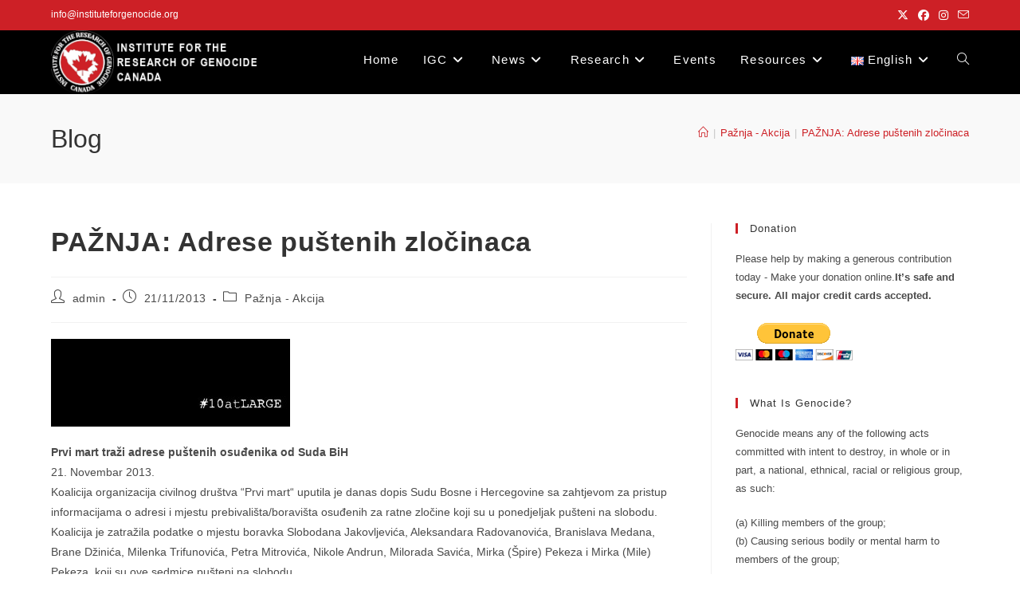

--- FILE ---
content_type: text/css
request_url: http://instituteforgenocide.org/en/wp-content/plugins/youtube-simplegallery/youtube_simplegallery.css
body_size: 294
content:

	.youtube_gallery {
		text-align: center;
		padding: 25px auto;
		position: relative;
	}
	
	.youtube_gallery_divider {
		clear: both;
	}
	
	.youtube_gallery div {
		float: left;
		position: relative;
		width: 135px !important;
		text-align: center;
		margin-bottom: 10px;
		margin-left: auto;
		margin-right: auto;
	}
	
	.youtube_gallery_item img {
		background: #eee;
		padding: 3px;
		border: 1px solid #999;
		margin: 3px;
		width: 90%;
	}
	
	.youtube_gallery_item .ytsg_play {
		border: none;
		background: none;
		padding: 0;
		margin: 0;
		position: absolute;
		height: auto;
	}

	.youtube_gallery_item img:hover {
		border-color: #333;
	}